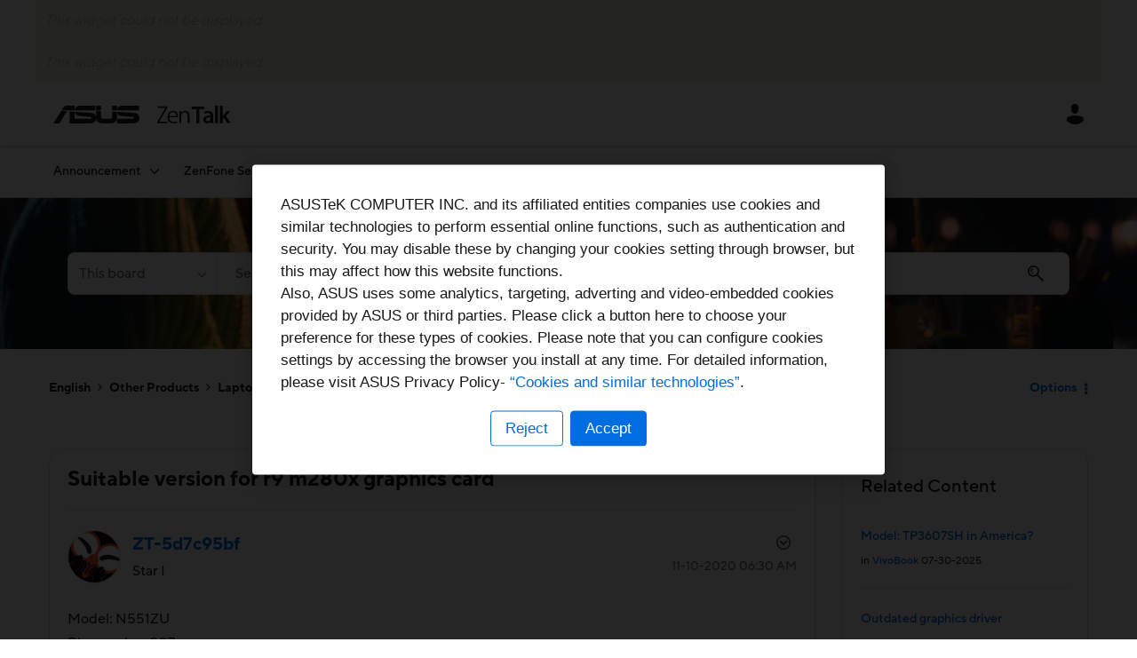

--- FILE ---
content_type: image/svg+xml
request_url: https://dlcdnimgs.asus.com/images/icon/24_cross_normal.svg
body_size: 230
content:
<svg width="24" height="24" viewBox="0 0 24 24" fill="none" xmlns="http://www.w3.org/2000/svg">
    <path d="M6.68 5.83a.6.6 0 1 0-.85.849l.85-.849zM17.32 18.17a.6.6 0 1 0 .849-.85l-.849.85zm-11.49-.85a.6.6 0 1 0 .848.85l-.848-.85zM18.17 6.68a.6.6 0 0 0-.849-.849l.849.849zm-12.34 0 11.491 11.49.849-.848L6.68 5.83l-.85.848zm.85 11.49L18.17 6.68l-.849-.849-11.49 11.49.848.85z" fill="#181818"/>
</svg>
